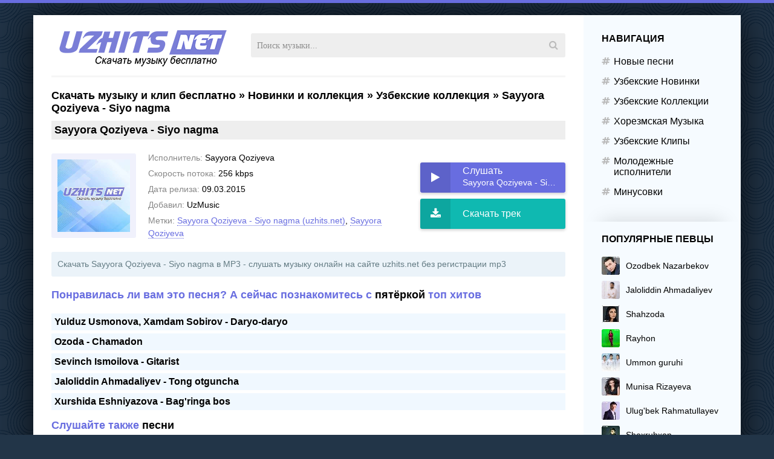

--- FILE ---
content_type: text/html; charset=utf-8
request_url: https://uzhits.net/skachat-mp3/zolotoy-uzbek-pesni/11539-sayyora-qoziyeva-siyo-nagma-uzhitsnet.html
body_size: 8284
content:
<!DOCTYPE html>
<html lang="ru">
<head>
<title>Sayyora Qoziyeva - Siyo nagma скачаты песню (yuklab olish)</title>
<meta charset="utf-8">
<meta name="description" content="Скачать Sayyora Qoziyeva - Siyo nagma в MP3 - слушать музыку онлайн на сайте uzhits.net без регистрации mp3 Добавлена: 09.03.2015, Формат: mp3, Скачать песню Sayyora Qoziyeva - Siyo nagma бесплатно или слушать онлайн">
<meta name="keywords" content=" Siyo nagma, Sayyora Qoziyeva , слушать, онлайн, mp3">
<meta name="generator" content="DataLife Engine (https://dle-news.ru)">
<meta name="news_keywords" content="Sayyora Qoziyeva - Siyo nagma (uzhits.net), Sayyora Qoziyeva">
<link rel="canonical" href="https://uzhits.net/skachat-mp3/zolotoy-uzbek-pesni/11539-sayyora-qoziyeva-siyo-nagma-uzhitsnet.html">
<link rel="alternate" type="application/rss+xml" title="Скачать музыку бесплатно новинки музыки 2026 RSS" href="https://uzhits.net/rss.xml">
<link rel="alternate" type="application/rss+xml" title="Скачать музыку бесплатно новинки музыки 2026 RSS Turbo" href="https://uzhits.net/rssturbo.xml">
<link rel="alternate" type="application/rss+xml" title="Скачать музыку бесплатно новинки музыки 2026 RSS Dzen" href="https://uzhits.net/rssdzen.xml">
<link rel="preconnect" href="https://uzhits.net/" fetchpriority="high">
<meta property="twitter:card" content="summary">
<meta property="twitter:title" content="Sayyora Qoziyeva - Siyo nagma скачаты песню (yuklab olish)">
<meta property="twitter:url" content="https://uzhits.net/skachat-mp3/zolotoy-uzbek-pesni/11539-sayyora-qoziyeva-siyo-nagma-uzhitsnet.html">
<meta property="twitter:description" content="Sayyora Qoziyeva Siyo nagma 4:04 256 7,45 MB 2015-03/sayyora-qoziyeva-siyo-nagma_(uzhits.net).mp3">
<meta property="og:type" content="article">
<meta property="og:site_name" content="Скачать музыку бесплатно новинки музыки 2026">
<meta property="og:title" content="Sayyora Qoziyeva - Siyo nagma скачаты песню (yuklab olish)">
<meta property="og:url" content="https://uzhits.net/skachat-mp3/zolotoy-uzbek-pesni/11539-sayyora-qoziyeva-siyo-nagma-uzhitsnet.html">
<meta property="og:description" content="Sayyora Qoziyeva Siyo nagma 4:04 256 7,45 MB 2015-03/sayyora-qoziyeva-siyo-nagma_(uzhits.net).mp3">
<meta name="viewport" content="width=device-width, initial-scale=1.0" />
<link rel="shortcut icon" href="/favicon.ico" type="image/x-icon"/>
<meta name="theme-color" content="#111">
<meta name="rusfind-site-verification" content="3759-2BE4-C58D-A371" /><meta property="og:image" content="https://uzhits.net/noimage.jpg?2592000"/>
<meta name="yandex-verification" content="46515b555ea3de92" />
<meta name='yandex-verification' content='5b9e7442f733b16d' />
<meta name="google-site-verification" content="O4lhzupDQs1eu3Npju5OKq8ZhSpKbeJjpQrJjQj_dp4" />
<meta name="wot-verification" content="e2648df9eb7b2c069760"/>
<meta name="robots" content="all" />
<script type="application/ld+json">{ "@context" : "http://schema.org", "@type" : "Organization", "name" : "UZHITS.NET",      "url" : "https://uzhits.net",       "sameAs" : [         "https://www.facebook.com/www.uzhits.net", 		 "https://twitter.com/uzhits_net",		 "https://plus.google.com/110668234468352224627",         "https://vk.com/skachat_mp3"       ]    }    </script>
<link href="/templates/uzhits-261526/style/style9.css" type="text/css" rel="stylesheet" />

    <script async src="https://rekuz.pro/js/loader.js"></script>
    
</head>
<body>
<div class="wrap">
<div class="wrap-center wrap-main">
<div class="cols fx-row">
<div class="col-main fx-1">
<header class="topline fx-row fx-middle">
<a href="/" class="logo"><img src="/templates/uzhits-261526/images/logo.png" alt="UZHITS.NET" /></a>
<div class="btn-menu"><span class="fa fa-bars"></span></div>
<div class="search-wrap fx-1">
<form id="quicksearch" method="post">
<input type="hidden" name="do" value="search" />
<input type="hidden" name="subaction" value="search" />
<div class="search-box">
<input id="story" name="story" placeholder="Поиск музыки..." type="text" />
<button type="submit"><span class="fa fa-search"></span></button>
</div>
</form>
</div> 
 </header>
<main class="content">
    

<div class="sect-title fx-1">
	<a href="https://uzhits.net/">Скачать музыку и клип бесплатно</a> » <a href="https://uzhits.net/skachat-mp3/">Новинки и коллекция</a> » <a href="https://uzhits.net/skachat-mp3/zolotoy-uzbek-pesni/">Узбекские коллекция</a> » Sayyora Qoziyeva - Siyo nagma
</div>






<article class="full ignore-select">

 			<h1 class="ftitle sect-title h1uchun"><span>Sayyora Qoziyeva - Siyo nagma</span></h1>
			
			<div class="sect fcols fx-row fx-middle">
				<div class="fleft">
					<div class="fimg img-fit"><img src="/templates/uzhits-261526/dleimages/no_image.jpg" alt="Sayyora Qoziyeva - Siyo nagma" width="150" height="150" /></div>
				</div>
				<div class="fmain fx-1">
					<ul class="finfo">
						<li><span>Исполнитель:</span> Sayyora Qoziyeva</li>
						<li><span>Скорость потока:</span>  256  kbps</li>
						<li><span>Дата релиза:</span> 09.03.2015</li>
           				 <li><span>Добавил:</span> UzMusic</li>
                        <li><span>Метки:</span> <a href="https://uzhits.net/tags/sayyora%20qoziyeva%20-%20siyo%20nagma%20%28uzhits.net%29/">Sayyora Qoziyeva - Siyo nagma (uzhits.net)</a>, <a href="https://uzhits.net/tags/sayyora%20qoziyeva/">Sayyora Qoziyeva</a></li>

					</ul>
				</div>
				
				<div class="fright fx-col fx-between">
					<div class="fctrl">
						<div class="fplay-wr js-item" data-track="https://uzhits.net/upload/files/2015-03/sayyora-qoziyeva-siyo-nagma_(uzhits.net).mp3" data-title="Siyo nagma" data-artist="Sayyora Qoziyeva" data-img="/templates/uzhits-261526/dleimages/no_image.jpg">
						<div class="fbtn fplay js-ctrl js-play">
							<div class="fbtn-icon fx-col fx-center"><span class="fa fa-play"></span></div>
							<div class="fbtn-desc fx-1">
								<div class="fbtn-capt nowrap">Слушать</div>
								<div class="fbtn-title nowrap">Sayyora Qoziyeva - Siyo nagma</div>
							</div>
						</div>
						</div>
				 
                        		 <a class="fbtn fdl" href="https://uzhits.net/upload7/files/2015-03/sayyora-qoziyeva-siyo-nagma_(uzhits.net).mp3" >
							<div class="fbtn-icon fx-col fx-center"><span class="fa fa-download"></span></div>
							<div class="fbtn-desc fx-1">
								<div class="fbtn-capt nowrap">Скачать трек</div>
							</div>
						</a> 
					</div>
				</div>
			</div>
    

			<!-- END FCOLS -->
		
    
    		
			<div class="fcaption">
                Скачать <strong>Sayyora Qoziyeva - Siyo nagma</strong>  в MP3 - слушать музыку онлайн на сайте uzhits.net без регистрации mp3 
</div>
				
    <div class="sect-header fx-row fx-middle">
<div class="sect-title fx-1"><span>Понравилась ли вам это песня? А сейчас познакомитесь с</span> пятёркой <span> топ хитов</span></div>
</div>
<div class="sect-content mb-remove">
   
    
<div class="mobs"> <a href="https://uzhits.net/mp3/62623-yulduz-usmonova-xamdam-sobirov-daryo-daryo.html">Yulduz Usmonova, Xamdam Sobirov - Daryo-daryo</a></div>

<div class="mobs"> <a href="https://uzhits.net/mp3/62444-ozoda-chamadon.html">Ozoda - Chamadon</a></div>

<div class="mobs"> <a href="https://uzhits.net/mp3/62175-sevinch-ismoilova-gitarist.html">Sevinch Ismoilova - Gitarist</a></div>

<div class="mobs"> <a href="https://uzhits.net/mp3/62165-jaloliddin-ahmadaliyev-tong-otguncha.html">Jaloliddin Ahmadaliyev - Tong otguncha</a></div>

<div class="mobs"> <a href="https://uzhits.net/mp3/63083-xurshida-eshniyazova-bagringa-bos.html">Xurshida Eshniyazova - Bag&#039;ringa bos</a></div>



        
</div>    <br/> 
		  
			
    
    

			<div class="sect sect-count">
				<div class="sect-header fx-row fx-middle">
					<div class="sect-title sect-title-small fx-1"><span>Слушайте также</span> песни</div>
				</div>
				<div class="sect-content infull js-cols">
					<div class="track-item fx-row fx-middle js-item" data-track="https://uzhits.net/upload/files/2015-03/sayyora-qoziyeva-hay-yor-yor_(uzhits.net).mp3" data-title="Sayyora Qoziyeva - Hay yor-yor" data-artist="Sayyora Qoziyeva" data-img="/templates/uzhits-261526/dleimages/no_image.jpg">
	<div class="track-play js-ctrl js-play" title="Играть \ остановить"><span class="fa fa-play"></span></div>
	<div class="track-desc fx-1">
		<a class="track-title nowrap" href="https://uzhits.net/skachat-mp3/zolotoy-uzbek-pesni/11499-sayyora-qoziyeva-hay-yor-yor-uzhitsnet.html">Sayyora Qoziyeva - Hay yor-yor</a>
	</div>
  <span class="fa fa-download"></span> 
</div><div class="track-item fx-row fx-middle js-item" data-track="https://uzhits.net/upload/files/2015-03/sayyora-qoziyeva-boldi_(uzhits.net).mp3" data-title="Sayyora Qoziyeva - Bo&#039;ldi" data-artist="Sayyora Qoziyeva" data-img="/templates/uzhits-261526/dleimages/no_image.jpg">
	<div class="track-play js-ctrl js-play" title="Играть \ остановить"><span class="fa fa-play"></span></div>
	<div class="track-desc fx-1">
		<a class="track-title nowrap" href="https://uzhits.net/skachat-mp3/zolotoy-uzbek-pesni/11485-sayyora-qoziyeva-boldi-uzhitsnet.html">Sayyora Qoziyeva - Bo&#039;ldi</a>
	</div>
  <span class="fa fa-download"></span> 
</div><div class="track-item fx-row fx-middle js-item" data-track="https://uzhits.net/upload/files/2015-03/sayyora-qoziyeva-dost_(uzhits.net).mp3" data-title="Sayyora Qoziyeva - Do&#039;st" data-artist="Sayyora Qoziyeva" data-img="/templates/uzhits-261526/dleimages/no_image.jpg">
	<div class="track-play js-ctrl js-play" title="Играть \ остановить"><span class="fa fa-play"></span></div>
	<div class="track-desc fx-1">
		<a class="track-title nowrap" href="https://uzhits.net/skachat-mp3/zolotoy-uzbek-pesni/11491-sayyora-qoziyeva-dost-uzhitsnet.html">Sayyora Qoziyeva - Do&#039;st</a>
	</div>
  <span class="fa fa-download"></span> 
</div><div class="track-item fx-row fx-middle js-item" data-track="https://uzhits.net/upload/files/2015-03/sayyora-qoziyeva-aha-aha_(uzhits.net).mp3" data-title="Sayyora Qoziyeva - Aha aha" data-artist="Sayyora Qoziyeva" data-img="/templates/uzhits-261526/dleimages/no_image.jpg">
	<div class="track-play js-ctrl js-play" title="Играть \ остановить"><span class="fa fa-play"></span></div>
	<div class="track-desc fx-1">
		<a class="track-title nowrap" href="https://uzhits.net/skachat-mp3/zolotoy-uzbek-pesni/11470-sayyora-qoziyeva-aha-aha-uzhitsnet.html">Sayyora Qoziyeva - Aha aha</a>
	</div>
  <span class="fa fa-download"></span> 
</div><div class="track-item fx-row fx-middle js-item" data-track="https://uzhits.net/upload/files/2015-03/sayyora-qoziyeva-yoq-yoq_(uzhits.net).mp3" data-title="Sayyora Qoziyeva - Yoq yoq" data-artist="Sayyora Qoziyeva" data-img="/templates/uzhits-261526/dleimages/no_image.jpg">
	<div class="track-play js-ctrl js-play" title="Играть \ остановить"><span class="fa fa-play"></span></div>
	<div class="track-desc fx-1">
		<a class="track-title nowrap" href="https://uzhits.net/skachat-mp3/zolotoy-uzbek-pesni/11548-sayyora-qoziyeva-yoq-yoq-uzhitsnet.html">Sayyora Qoziyeva - Yoq yoq</a>
	</div>
  <span class="fa fa-download"></span> 
</div><div class="track-item fx-row fx-middle js-item" data-track="https://uzhits.net/upload/files/2015-03/sayyora-qoziyeva-samodagi-sayyora_(uzhits.net).mp3" data-title="Sayyora Qoziyeva - Samodagi Sayyora" data-artist="Sayyora Qoziyeva" data-img="/templates/uzhits-261526/dleimages/no_image.jpg">
	<div class="track-play js-ctrl js-play" title="Играть \ остановить"><span class="fa fa-play"></span></div>
	<div class="track-desc fx-1">
		<a class="track-title nowrap" href="https://uzhits.net/skachat-mp3/zolotoy-uzbek-pesni/11531-sayyora-qoziyeva-samodagi-sayyora-uzhitsnet.html">Sayyora Qoziyeva - Samodagi Sayyora</a>
	</div>
  <span class="fa fa-download"></span> 
</div>
				</div>
			</div>
    
    	<div class="sect sect-count">
				<div class="sect-header fx-row fx-middle">
					<div class="sect-title sect-title-small fx-1"><span>Набирающие популярность</span> (Хит)</div>
				</div>
				<div class="sect-content infull js-cols">
							


<div class="track-item fx-row fx-middle js-item" data-track="https://uzhits.net/uploads/files/2025-03/mashhur-muhammad-siqilma_(uzhits.net).mp3" data-title="Siqilma" data-artist="Mashhur Muhammad" data-img="https://uzhits.net/uploads/posts/2025-04/mashhur-min.jpg"><div class="track-play js-ctrl js-play" title="Play \ Stop"><span class="fa fa-play"></span></div><div class="track-desc fx-1"><a class="track-title nowrap" href="https://uzhits.net/mp3/60924-mashhur-muhammad-siqilma.html">Mashhur Muhammad - Siqilma</a><a class="track-subtitle nowrap" href="https://uzhits.net/mp3/60924-mashhur-muhammad-siqilma.html"></a></div><span class="fa fa-download"></span> </div>





<div class="track-item fx-row fx-middle js-item" data-track="https://uzhits.net/uploads/files/2025-08/yulduz-turdiyeva-bizni-sevgimiz-boshqacha_(uzhits.net).mp3" data-title="Bizni sevgimiz boshqacha" data-artist="Yulduz Turdiyeva" data-img="/templates/uzhits-261526/dleimages/no_image.jpg"><div class="track-play js-ctrl js-play" title="Play \ Stop"><span class="fa fa-play"></span></div><div class="track-desc fx-1"><a class="track-title nowrap" href="https://uzhits.net/mp3/61846-yulduz-turdiyeva-bizni-sevgimiz-boshqacha.html">Yulduz Turdiyeva - Bizni sevgimiz boshqacha</a><a class="track-subtitle nowrap" href="https://uzhits.net/mp3/61846-yulduz-turdiyeva-bizni-sevgimiz-boshqacha.html"></a></div><span class="fa fa-download"></span> </div>





<div class="track-item fx-row fx-middle js-item" data-track="https://uzhits.net/uploads/files/2025-03/jaloliddin-ahmadaliyev-dilbar_(uzhits.net).mp3" data-title="Dilbar" data-artist="Jaloliddin Ahmadaliyev" data-img="/templates/uzhits-261526/dleimages/no_image.jpg"><div class="track-play js-ctrl js-play" title="Play \ Stop"><span class="fa fa-play"></span></div><div class="track-desc fx-1"><a class="track-title nowrap" href="https://uzhits.net/mp3/60922-jaloliddin-ahmadaliyev-dilbar.html">Jaloliddin Ahmadaliyev - Dilbar</a><a class="track-subtitle nowrap" href="https://uzhits.net/mp3/60922-jaloliddin-ahmadaliyev-dilbar.html"></a></div><span class="fa fa-download"></span> </div>





<div class="track-item fx-row fx-middle js-item" data-track="https://uzhits.net/uploads/files/2025-03/farruh-fazel-bor_(uzhits.net).mp3" data-title="Bor" data-artist="Farruh Fazel" data-img="/templates/uzhits-261526/dleimages/no_image.jpg"><div class="track-play js-ctrl js-play" title="Play \ Stop"><span class="fa fa-play"></span></div><div class="track-desc fx-1"><a class="track-title nowrap" href="https://uzhits.net/mp3/60846-farruh-fazel-bor.html">Farruh Fazel - Bor</a><a class="track-subtitle nowrap" href="https://uzhits.net/mp3/60846-farruh-fazel-bor.html"></a></div><span class="fa fa-download"></span> </div>





<div class="track-item fx-row fx-middle js-item" data-track="https://uzhits.net/uploads/files/2025-06/mashhur-muhammad-pul_(uzhits.net).mp3" data-title="Pul" data-artist="Mashhur Muhammad" data-img="/templates/uzhits-261526/dleimages/no_image.jpg"><div class="track-play js-ctrl js-play" title="Play \ Stop"><span class="fa fa-play"></span></div><div class="track-desc fx-1"><a class="track-title nowrap" href="https://uzhits.net/mp3/61434-mashhur-muhammad-pul.html">Mashhur Muhammad - Pul</a><a class="track-subtitle nowrap" href="https://uzhits.net/mp3/61434-mashhur-muhammad-pul.html"></a></div><span class="fa fa-download"></span> </div>





<div class="track-item fx-row fx-middle js-item" data-track="https://uzhits.net/uploads/files/2025-10/gaybulla-tursunov-quralay_(uzhits.net).mp3" data-title="Quralay" data-artist="G&#039;aybulla Tursunov" data-img="/templates/uzhits-261526/dleimages/no_image.jpg"><div class="track-play js-ctrl js-play" title="Play \ Stop"><span class="fa fa-play"></span></div><div class="track-desc fx-1"><a class="track-title nowrap" href="https://uzhits.net/mp3/62207-gaybulla-tursunov-quralay.html">G&#039;aybulla Tursunov - Quralay</a><a class="track-subtitle nowrap" href="https://uzhits.net/mp3/62207-gaybulla-tursunov-quralay.html"></a></div><span class="fa fa-download"></span> </div>





<div class="track-item fx-row fx-middle js-item" data-track="https://uzhits.net/uploads/files/2025-06/bahrom-nazarov-olcha-guli_(uzhits.net).mp3" data-title="Olcha guli" data-artist="Bahrom Nazarov" data-img="/templates/uzhits-261526/dleimages/no_image.jpg"><div class="track-play js-ctrl js-play" title="Play \ Stop"><span class="fa fa-play"></span></div><div class="track-desc fx-1"><a class="track-title nowrap" href="https://uzhits.net/mp3/61353-bahrom-nazarov-olcha-guli.html">Bahrom Nazarov - Olcha guli</a><a class="track-subtitle nowrap" href="https://uzhits.net/mp3/61353-bahrom-nazarov-olcha-guli.html"></a></div><span class="fa fa-download"></span> </div>





<div class="track-item fx-row fx-middle js-item" data-track="https://uzhits.net/uploads/files/2025-01/xamdam-sobirov-jamshid-ximmatov-yomgirlar_(uzhits.net).mp3" data-title="Yomg&#039;irlar" data-artist="Xamdam Sobirov, Jamshid Ximmatov" data-img="/templates/uzhits-261526/dleimages/no_image.jpg"><div class="track-play js-ctrl js-play" title="Play \ Stop"><span class="fa fa-play"></span></div><div class="track-desc fx-1"><a class="track-title nowrap" href="https://uzhits.net/mp3/60108-xamdam-sobirov-jamshid-ximmatov-yomgirlar.html">Xamdam Sobirov, Jamshid Ximmatov - Yomg&#039;irlar</a><a class="track-subtitle nowrap" href="https://uzhits.net/mp3/60108-xamdam-sobirov-jamshid-ximmatov-yomgirlar.html"></a></div><span class="fa fa-download"></span> </div>





<div class="track-item fx-row fx-middle js-item" data-track="https://uzhits.net/uploads/files/2025-01/ziyoda-xayr-dema_(uzhits.net).mp3" data-title="Xayr dema" data-artist="Ziyoda" data-img="/templates/uzhits-261526/dleimages/no_image.jpg"><div class="track-play js-ctrl js-play" title="Play \ Stop"><span class="fa fa-play"></span></div><div class="track-desc fx-1"><a class="track-title nowrap" href="https://uzhits.net/mp3/60392-ziyoda-xayr-dema.html">Ziyoda - Xayr dema</a><a class="track-subtitle nowrap" href="https://uzhits.net/mp3/60392-ziyoda-xayr-dema.html"></a></div><span class="fa fa-download"></span> </div>





<div class="track-item fx-row fx-middle js-item" data-track="https://uzhits.net/uploads/files/2025-09/hojiakbar-rozmetov-sev-mani_(uzhits.net).mp3" data-title="Sev mani" data-artist="Hojiakbar Ro&#039;zmetov" data-img="/templates/uzhits-261526/dleimages/no_image.jpg"><div class="track-play js-ctrl js-play" title="Play \ Stop"><span class="fa fa-play"></span></div><div class="track-desc fx-1"><a class="track-title nowrap" href="https://uzhits.net/mp3/61978-hojiakbar-rozmetov-sev-mani.html">Hojiakbar Ro&#039;zmetov - Sev mani</a><a class="track-subtitle nowrap" href="https://uzhits.net/mp3/61978-hojiakbar-rozmetov-sev-mani.html"></a></div><span class="fa fa-download"></span> </div>



				</div>
			</div>
			
			<div class="fcomms">
				<div class="sect-header fx-row fx-middle fx-start">
					<div class="sect-title sect-title-small"><span>Комментарии</span> (0)</div>
				</div>
				<div class="sect-cont fx-row">
					<div class="add-comms">
						<form  method="post" name="dle-comments-form" id="dle-comments-form" ><!--noindex-->
<div class="add-comm-form" id="add-comms">
	<div class="ac-textarea"><div class="bb-editor"><textarea name="comments" id="comments" cols="70" rows="10"></textarea></div></div>
	<div class="ac-btm fx-row">
	
	<div class="ac-inputs fx-1">
		<input type="text" maxlength="35" name="name" id="name" placeholder="Ваше имя" />
		<!--<input type="text" maxlength="35" name="mail" id="mail" placeholder="Ваш e-mail (необязательно)" />-->
	</div>
	
	<div class="ac-submit">
		<button name="submit" type="submit">Добавить</button>
	</div>
	</div>
			
	
	<div class="ac-protect">
		
		
		
	</div>
	

	
</div>
<!--/noindex-->
		<input type="hidden" name="subaction" value="addcomment">
		<input type="hidden" name="post_id" id="post_id" value="11539"><input type="hidden" name="user_hash" value="92db318f94210aa9b69d60223702983f431e37ea"></form>
					</div>
					<div class="full-comms fcomms-list" id="full-comms">
						
<div id="dle-ajax-comments"></div>

						<!--dlenavigationcomments-->
					</div>
				</div>
			</div>

</article>









</main>
</div>
<!-- COL-MAIN -->
<aside class="col-side">
<div class="side-box to-mob">
<div class="side-bt">Навигация</div>
<ul class="side-bc side-nav">
<li><a href="/mp3/">Новые песни</a></li>
<li><a href="/skachat-mp3/uzbek-novinka/">Узбекские Новинки</a></li>
<li><a href="/skachat-mp3/zolotoy-uzbek-pesni/">Узбекские Коллекции</a></li>
<li><a href="/skachat-mp3/horezmskie-muzyka/">Хорезмская Музыка</a></li>
<li><a href="/klip/">Узбекские Клипы</a></li>
<li><a href="/yosh-ijodkorlar/">Молодежные исполнители</a></li>
<li><a href="/minus/">Минусовки</a></li>
</ul>
</div> 
<div class="side-box to-mob">
<div class="side-bt">Популярные певцы</div>
<div class="side-bc">

<a class="tt fx-row fx-middle" href="/xfsearch/Ozodbek+Nazarbekov" title="Озодбек Назарбеков Все песни скачать и слушать бесплатнo"><div class="track-img img-fit"><img src="/templates/uzhits-261526/images/artist/ozodbek-min.jpg" ></div><div class="track-desc fx-1"><div class="track-title nowrap">Ozodbek Nazarbekov</div></div></a>
<a class="tt fx-row fx-middle" href="https://uzhits.net/jalolidin_ahmadiliyev_barcha_mp3.html" title="Jaloliddin Ahmadaliyev Все песни скачать и слушать бесплатнo"><div class="track-img img-fit"><img src="/templates/uzhits-261526/images/artist/jalol-min.jpg" ></div><div class="track-desc fx-1"><div class="track-title nowrap">Jaloliddin Ahmadaliyev</div></div></a>
<a class="tt fx-row fx-middle" href="/tags/Shahzoda" title="Шаxзода Все песни скачать и слушать бесплатнo"><div class="track-img img-fit"><img src="/templates/uzhits-261526/images/artist/shahzoda-min.jpg" ></div><div class="track-desc fx-1"><div class="track-title nowrap">Shahzoda</div></div></a>
<a class="tt fx-row fx-middle" href="/xfsearch/Rayhona" title="Райхон Все песни скачать и слушать бесплатнo"><div class="track-img img-fit"><img src="/templates/uzhits-261526/images/artist/rayhon-min.jpg" ></div><div class="track-desc fx-1"><div class="track-title nowrap">Rayhon</div></div></a>
<a class="tt fx-row fx-middle" href="/tags/Ummon+guruhi" title="Уммон Гурухи Все песни скачать и слушать бесплатнo"><div class="track-img img-fit"><img src="/templates/uzhits-261526/images/artist/ummon-min.jpg" ></div><div class="track-desc fx-1"><div class="track-title nowrap">Ummon guruhi</div></div></a>
<a class="tt fx-row fx-middle" href="/tags/Munisa+Rizayeva" title="Муниса Ризаева Все песни скачать и слушать бесплатнo"><div class="track-img img-fit"><img src="/templates/uzhits-261526/images/artist/munisa-min.jpg" ></div><div class="track-desc fx-1"><div class="track-title nowrap">Munisa Rizayeva</div></div></a>
<a class="tt fx-row fx-middle" href="/xfsearch/Ulug'bek+Rahmatullayev" title="Улугбек Рахматуллаев Все песни скачать и слушать бесплатнo"><div class="track-img img-fit"><img src="/templates/uzhits-261526/images/artist/ulugbek-min.jpg" ></div><div class="track-desc fx-1"><div class="track-title nowrap">Ulug'bek Rahmatullayev</div></div></a>
<a class="tt fx-row fx-middle" href="/xfsearch/Shohruhxon" title="Шохрухxон Все песни скачать и слушать бесплатнo"><div class="track-img img-fit"><img src="/templates/uzhits-261526/images/artist/shohruhxon-min.jpg" ></div><div class="track-desc fx-1"><div class="track-title nowrap">Shoxruhxon</div></div></a>
<a class="tt fx-row fx-middle" href="/xfsearch/Og%27abek+Sobirov" title="Огабек Собиров Все песни скачать и слушать бесплатнo"><div class="track-img img-fit"><img src="/templates/uzhits-261526/images/artist/ogabek-min.jpg" ></div><div class="track-desc fx-1"><div class="track-title nowrap">Og'abek Sobirov</div></div></a>
<a class="tt fx-row fx-middle" href="/tags/Shoxruz+(Abadiya)" title="Shoxruz (Abadiya) Все песни скачать и слушать бесплатнo"><div class="track-img img-fit"><img src="/templates/uzhits-261526/images/artist/shoxruz-min.jpg" ></div><div class="track-desc fx-1"><div class="track-title nowrap">Shoxruz (Abadiya)</div></div></a>
<a class="tt fx-row fx-middle" href="/tags/Janob+Rasul" title="Janob Rasul Все песни скачать и слушать бесплатнo"><div class="track-img img-fit"><img src="/templates/uzhits-261526/images/artist/janob_rasul-min.jpg" ></div><div class="track-desc fx-1"><div class="track-title nowrap">Janob Rasul</div></div></a>
<a class="tt fx-row fx-middle" href="/tags/Ziyoda" title="Ziyoda песни скачать и слушать бесплатнo"><div class="track-img img-fit"><img src="/templates/uzhits-261526/images/artist/ziyoda-min.jpg" ></div><div class="track-desc fx-1"><div class="track-title nowrap">Ziyoda</div></div></a>
<a class="tt fx-row fx-middle" href="/tags/Farrux+Xamrayev" title="Farrux Xamrayev Все песни скачать и слушать бесплатнo"><div class="track-img img-fit"><img src="/templates/uzhits-261526/images/artist/farrux-min.jpg" ></div><div class="track-desc fx-1"><div class="track-title nowrap">Farrux Xamrayev</div></div></a>
<a class="tt fx-row fx-middle" href="/tags/sardor+mamadaliyev" title="Sardor Mamadaliyev Все песни скачать и слушать бесплатнo"><div class="track-img img-fit"><img src="/templates/uzhits-261526/images/artist/sardor-min.jpg" ></div><div class="track-desc fx-1"><div class="track-title nowrap">Sardor Mamadaliyev</div></div></a>
<a class="tt fx-row fx-middle" href="/tags/VIA+Marokand" title="VIA Marokand Все песни скачать и слушать бесплатнo"><div class="track-img img-fit"><img src="/templates/uzhits-261526/images/artist/via_marokand-min.jpg" ></div><div class="track-desc fx-1"><div class="track-title nowrap">VIA Marokand</div></div></a>
<a class="tt fx-row fx-middle" href="/xfsearch/Botir+Qodirov" title="Botir Qodirov Все песни скачать и слушать бесплатнo"><div class="track-img img-fit"><img src="/templates/uzhits-261526/images/artist/botir-min.jpg" ></div><div class="track-desc fx-1"><div class="track-title nowrap">Botir Qodirov</div></div></a>
</div>
</div> 

</aside>
<!-- COL-LEFT -->
</div>
<!-- COLS -->


  
<footer class="footer">
<div class="ft-one"><span>Найти музыкальный трек, скачать его, получить тексты любимых хитов и даже посмотреть клип можно на музыкальном портале UZHITS.NET. Здесь собраны лучшие хиты Узбекистана.</span> 
<div class="ft-menu"><a href="/svyaz.html">DMCA / ABUSE</a> 
<a href="#">Заказать трек</a><a href="#">Размещение рекламы</a></div>
</div>
<div class="ft-two">По всем вопросам пишите на: <span>uzhits.net@mail.ru</span>              
</div>
<div class="rating">
<!-- Yandex.Metrika counter -->
<script type="text/javascript" >
   (function(m,e,t,r,i,k,a){m[i]=m[i]||function(){(m[i].a=m[i].a||[]).push(arguments)};
   m[i].l=1*new Date();
   for (var j = 0; j < document.scripts.length; j++) {if (document.scripts[j].src === r) { return; }}
   k=e.createElement(t),a=e.getElementsByTagName(t)[0],k.async=1,k.src=r,a.parentNode.insertBefore(k,a)})
   (window, document, "script", "https://mc.yandex.ru/metrika/tag.js", "ym");

   ym(91930129, "init", {
        clickmap:true,
        trackLinks:true,
        accurateTrackBounce:true
   });
</script>
<noscript><div><img src="https://mc.yandex.ru/watch/91930129" style="position:absolute; left:-9999px;" alt="" /></div></noscript>
<!-- /Yandex.Metrika counter -->

<script>
  (function(i,s,o,g,r,a,m){i['GoogleAnalyticsObject']=r;i[r]=i[r]||function(){
  (i[r].q=i[r].q||[]).push(arguments)},i[r].l=1*new Date();a=s.createElement(o),
  m=s.getElementsByTagName(o)[0];a.async=1;a.src=g;m.parentNode.insertBefore(a,m)
  })(window,document,'script','https://www.google-analytics.com/analytics.js','ga');

  ga('create', 'UA-82455188-1', 'auto');
  ga('send', 'pageview');

</script>

<!--LiveInternet counter--><a href="#" >
<img id="licnt475A" width="31" height="31" style="border:0" title="LiveInternet" src="[data-uri]" alt=""/></a>
<script>(function(d,s){d.getElementById("licnt475A").src=
"https://counter.yadro.ru/hit?t45.12;r"+escape(d.referrer)+
((typeof(s)=="undefined")?"":";s"+s.width+"*"+s.height+"*"+
(s.colorDepth?s.colorDepth:s.pixelDepth))+";u"+escape(d.URL)+
";h"+escape(d.title.substring(0,150))+";"+Math.random()})
(document,screen)</script><!--/LiveInternet-->

</div>
</footer>
<!-- COL-FOOTER -->
</div>
<!-- END WRAP-CENTER -->
</div>
<!-- END WRAP -->

<script src="/engine/classes/js/jquery3.js?v=vqeun"></script>
<script src="/engine/classes/js/jqueryui3.js?v=vqeun" defer></script>
<script src="/engine/classes/js/dle_js.js?v=vqeun" defer></script>
<script type="application/ld+json">{"@context":"https://schema.org","@graph":[{"@type":"BreadcrumbList","@context":"https://schema.org/","itemListElement":[{"@type":"ListItem","position":1,"item":{"@id":"https://uzhits.net/","name":"Скачать музыку и клип бесплатно"}},{"@type":"ListItem","position":2,"item":{"@id":"https://uzhits.net/skachat-mp3/","name":"Новинки и коллекция"}},{"@type":"ListItem","position":3,"item":{"@id":"https://uzhits.net/skachat-mp3/zolotoy-uzbek-pesni/","name":"Узбекские коллекция"}},{"@type":"ListItem","position":4,"item":{"@id":"https://uzhits.net/skachat-mp3/zolotoy-uzbek-pesni/11539-sayyora-qoziyeva-siyo-nagma-uzhitsnet.html","name":"Sayyora Qoziyeva - Siyo nagma"}}]}]}</script>
<link href="/engine/editor/css/default.css?v=24" rel="stylesheet" type="text/css">
<script src="/engine/classes/js/jquery.js?v=24"></script>
<script src="/engine/classes/js/jqueryui.js?v=24" defer></script>
<script src="/engine/classes/js/dle_js.js?v=24" defer></script>
<script src="/templates/uzhits-261526/js/libs.js"></script>
<script>
<!--
var dle_root       = '/';
var dle_admin      = '';
var dle_login_hash = '92db318f94210aa9b69d60223702983f431e37ea';
var dle_group      = 5;
var dle_link_type  = 1;
var dle_skin       = 'uzhits-261526';
var dle_wysiwyg    = 0;
var dle_min_search = '4';
var dle_act_lang   = ["Подтвердить", "Отмена", "Вставить", "Отмена", "Сохранить", "Удалить", "Загрузка. Пожалуйста, подождите..."];
var menu_short     = 'Быстрое редактирование';
var menu_full      = 'Полное редактирование';
var menu_profile   = 'Просмотр профиля';
var menu_send      = 'Отправить сообщение';
var menu_uedit     = 'Админцентр';
var dle_info       = 'Информация';
var dle_confirm    = 'Подтверждение';
var dle_prompt     = 'Ввод информации';
var dle_req_field  = ["Заполните поле с именем", "Заполните поле с сообщением", "Заполните поле с темой сообщения"];
var dle_del_agree  = 'Вы действительно хотите удалить? Данное действие невозможно будет отменить';
var dle_spam_agree = 'Вы действительно хотите отметить пользователя как спамера? Это приведёт к удалению всех его комментариев';
var dle_c_title    = 'Отправка жалобы';
var dle_complaint  = 'Укажите текст Вашей жалобы для администрации:';
var dle_mail       = 'Ваш e-mail:';
var dle_big_text   = 'Выделен слишком большой участок текста.';
var dle_orfo_title = 'Укажите комментарий для администрации к найденной ошибке на странице:';
var dle_p_send     = 'Отправить';
var dle_p_send_ok  = 'Уведомление успешно отправлено';
var dle_save_ok    = 'Изменения успешно сохранены. Обновить страницу?';
var dle_reply_title= 'Ответ на комментарий';
var dle_tree_comm  = '0';
var dle_del_news   = 'Удалить статью';
var dle_sub_agree  = 'Вы действительно хотите подписаться на комментарии к данной публикации?';
var dle_unsub_agree  = 'Вы действительно хотите отписаться от комментариев к данной публикации?';
var dle_captcha_type  = '0';
var dle_share_interesting  = ["Поделиться ссылкой на выделенный текст", "Twitter", "Facebook", "Вконтакте", "Прямая ссылка:", "Нажмите правой клавишей мыши и выберите «Копировать ссылку»"];
var DLEPlayerLang     = {prev: 'Предыдущий',next: 'Следующий',play: 'Воспроизвести',pause: 'Пауза',mute: 'Выключить звук', unmute: 'Включить звук', settings: 'Настройки', enterFullscreen: 'На полный экран', exitFullscreen: 'Выключить полноэкранный режим', speed: 'Скорость', normal: 'Обычная', quality: 'Качество', pip: 'Режим PiP'};
var DLEGalleryLang    = {CLOSE: 'Закрыть (Esc)', NEXT: 'Следующее изображение', PREV: 'Предыдущее изображение', ERROR: 'Внимание! Обнаружена ошибка', IMAGE_ERROR: 'Не удалось загрузить изображение', TOGGLE_SLIDESHOW: 'Просмотр слайдшоу',TOGGLE_FULLSCREEN: 'Полноэкранный режим', TOGGLE_THUMBS: 'Включить / Выключить уменьшенные копии', ITERATEZOOM: 'Увеличить / Уменьшить', DOWNLOAD: 'Скачать изображение' };
var DLEGalleryMode    = 1;
var DLELazyMode       = 0;
var allow_dle_delete_news   = false;

jQuery(function($){
					setTimeout(function() {
						$.get(dle_root + "engine/ajax/controller.php?mod=adminfunction", { 'id': '11539', action: 'newsread', user_hash: dle_login_hash });
					}, 5000);
				$('#dle-comments-form').submit(function() {
					if( $('#comments-image-uploader').data('files') == 'selected' ) {
						$('#comments-image-uploader').plupload('start');
					} else {
						doAddComments();
					}
					return false;
				});
});
//-->
</script>
  
</body>
</html>
<!-- DataLife Engine Copyright SoftNews Media Group (https://dle-news.ru) -->
